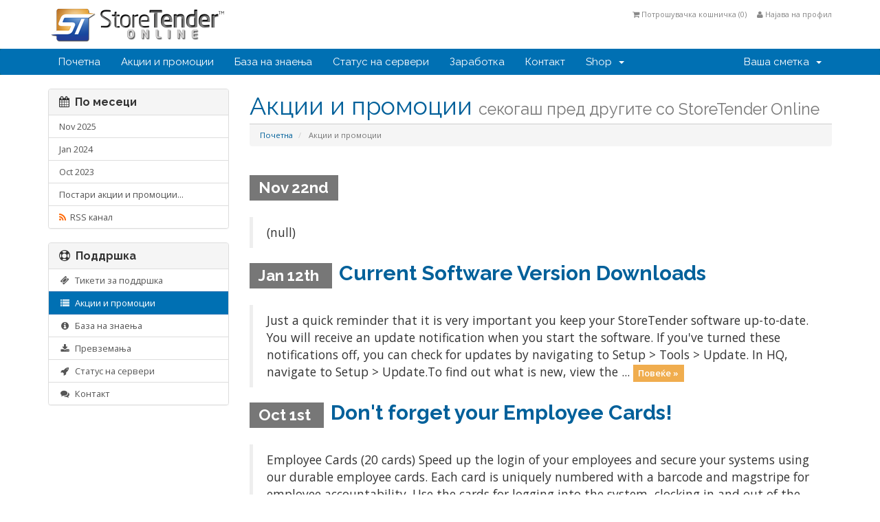

--- FILE ---
content_type: text/html; charset=utf-8
request_url: https://www.storetenderonline.com/portal/announcements.php?language=macedonian
body_size: 4608
content:
<!DOCTYPE html>
<html lang="en">
<head>
    <meta charset="utf-8" />
    <meta http-equiv="X-UA-Compatible" content="IE=edge">
    <meta name="viewport" content="width=device-width, initial-scale=1">
    <title>Акции и промоции - StoreTender Online</title>

    <!-- Bootstrap -->
<link href="/portal/assets/css/bootstrap.min.css" rel="stylesheet">
<link href="/portal/assets/css/font-awesome.min.css" rel="stylesheet">

<!-- Styling -->
<link href="/portal/templates/storetenderonlinev6/css/overrides.css" rel="stylesheet">
<link href="/portal/templates/storetenderonlinev6/css/styles.css" rel="stylesheet">

<!-- jQuery -->
<script src="/portal/assets/js/jquery.min.js"></script>

<!-- Custom Styling -->
<link rel="stylesheet" href="/portal/templates/storetenderonlinev6/css/custom.css">

<!-- HTML5 Shim and Respond.js IE8 support of HTML5 elements and media queries -->
<!-- WARNING: Respond.js doesn't work if you view the page via file:// -->
<!--[if lt IE 9]>
  <script src="https://oss.maxcdn.com/libs/html5shiv/3.7.0/html5shiv.js"></script>
  <script src="https://oss.maxcdn.com/libs/respond.js/1.4.2/respond.min.js"></script>
<![endif]-->




    <script type="text/javascript">

var _gaq = _gaq || [];
_gaq.push(['_setAccount', 'UA-26257901-2']);
_gaq.push(['_setDomainName', 'storetenderonline.com']);
_gaq.push(['_trackPageview']);

(function() {
var ga = document.createElement('script'); ga.type = 'text/javascript'; ga.async = true;
ga.src = ('https:' == document.location.protocol ? 'https://ssl' : 'http://www') + '.google-analytics.com/ga.js';
var s = document.getElementsByTagName('script')[0]; s.parentNode.insertBefore(ga, s);
})();

</script>



</head>
<body>



<section id="header">
    <div class="container">

        <!-- Top Bar -->
        <div id="top-nav">
            <!-- Language -->
                        <!-- Login/Account Notifications -->
                            <div class="pull-right nav">
                    <a href="#" class="quick-nav" data-toggle="popover" id="loginOrRegister" data-placement="bottom"><i class="fa fa-user"></i> Најава на профил</a>
                    <div id="loginOrRegisterContent" class="hidden">
                        <form action="https://www.storetenderonline.com/portal/dologin.php" method="post" role="form">
<input type="hidden" name="token" value="2215700fbe9e484b084bda0ae4a5dfa060546abf" />
                            <div class="form-group">
                                <input type="email" name="username" class="form-control" placeholder="Е-пошта" required />
                            </div>
                            <div class="form-group">
                                <div class="input-group">
                                    <input type="password" name="password" class="form-control" placeholder="Лозинка" autocomplete="off" required />
                                    <span class="input-group-btn">
                                        <input type="submit" class="btn btn-primary" value="Најава на профил" />
                                    </span>
                                </div>
                            </div>
                            <label class="checkbox-inline">
                                <input type="checkbox" name="rememberme" /> Запомни ме &bull; <a href="/portal/pwreset.php">Заборавена лозинка?</a>
                            </label>
                        </form>
                                            </div>
                </div>
                        <!-- Shopping Cart -->
            <div class="pull-right nav">
                <a href="/portal/cart.php?a=view" class="quick-nav"><i class="fa fa-shopping-cart"></i> <span class="hidden-xs">Потрошувачка кошничка (</span><span id="cartItemCount">0</span><span class="hidden-xs">)</span></a>
            </div>

            
        </div>
                 <a href="http://storetenderonline.com"><img src="/portal/templates/storetenderonlinev6/img/logo.png" alt="StoreTender Online" /></a>
           </div>
</section>

<section id="main-menu">

    <nav id="nav" class="navbar navbar-default navbar-main" role="navigation">
        <div class="container">
            <!-- Brand and toggle get grouped for better mobile display -->
            <div class="navbar-header">
                <button type="button" class="navbar-toggle" data-toggle="collapse" data-target="#bs-example-navbar-collapse-1">
                    <span class="sr-only">Toggle navigation</span>
                    <span class="icon-bar"></span>
                    <span class="icon-bar"></span>
                    <span class="icon-bar"></span>
                </button>
            </div>

            <!-- Collect the nav links, forms, and other content for toggling -->
            <div class="collapse navbar-collapse" id="bs-example-navbar-collapse-1">

                <ul class="nav navbar-nav">

                        <li menuItemName="Home" id="Primary_Navbar-Home">
        <a href="http://www.storetenderonline.com">
                        Почетна
                                </a>
            </li>
    <li menuItemName="Announcements" id="Primary_Navbar-Announcements">
        <a href="/portal/announcements.php">
                        Акции и промоции
                                </a>
            </li>
    <li menuItemName="Knowledgebase" id="Primary_Navbar-Knowledgebase">
        <a href="/portal/knowledgebase.php">
                        База на знаења
                                </a>
            </li>
    <li menuItemName="Network Status" id="Primary_Navbar-Network_Status">
        <a href="/portal/serverstatus.php">
                        Статус на сервери
                                </a>
            </li>
    <li menuItemName="Affiliates" id="Primary_Navbar-Affiliates">
        <a href="/portal/affiliates.php">
                        Заработка
                                </a>
            </li>
    <li menuItemName="Contact Us" id="Primary_Navbar-Contact_Us">
        <a href="/portal/contact.php">
                        Контакт
                                </a>
            </li>
    <li menuItemName="Shop" class="dropdown" id="Primary_Navbar-Shop">
        <a class="dropdown-toggle" data-toggle="dropdown" href="#">
                        Shop
                        &nbsp;<b class="caret"></b>        </a>
                    <ul class="dropdown-menu">
                            <li menuItemName="StoreTender Online" id="Primary_Navbar-Shop-StoreTender_Online">
                    <a href="/portal/cart.php?gid=1">
                                                StoreTender Online
                                            </a>
                </li>
                            <li menuItemName="StoreTender Self-Hosted" id="Primary_Navbar-Shop-StoreTender_Self-Hosted">
                    <a href="/portal/cart.php?gid=26">
                                                StoreTender Self-Hosted
                                            </a>
                </li>
                            <li menuItemName="Private Cloud Server" id="Primary_Navbar-Shop-Private_Cloud_Server">
                    <a href="/portal/cart.php?gid=30">
                                                Private Cloud Server
                                            </a>
                </li>
                            <li menuItemName="Addon Modules" id="Primary_Navbar-Shop-Addon_Modules">
                    <a href="/portal/cart.php?gid=29">
                                                Addon Modules
                                            </a>
                </li>
                            <li menuItemName="POS Hardware" id="Primary_Navbar-Shop-POS_Hardware">
                    <a href="/portal/cart.php?gid=2">
                                                POS Hardware
                                            </a>
                </li>
                            <li menuItemName="Payment Devices" id="Primary_Navbar-Shop-Payment_Devices">
                    <a href="/portal/cart.php?gid=12">
                                                Payment Devices
                                            </a>
                </li>
                            <li menuItemName="Supplies" id="Primary_Navbar-Shop-Supplies">
                    <a href="/portal/cart.php?gid=20">
                                                Supplies
                                            </a>
                </li>
                            <li menuItemName="Services" id="Primary_Navbar-Shop-Services">
                    <a href="/portal/cart.php?gid=3">
                                                Services
                                            </a>
                </li>
                        </ul>
            </li>


                </ul>

                <ul class="nav navbar-nav navbar-right">

                        <li menuItemName="Account" class="dropdown" id="Secondary_Navbar-Account">
        <a class="dropdown-toggle" data-toggle="dropdown" href="#">
                        Ваша сметка
                        &nbsp;<b class="caret"></b>        </a>
                    <ul class="dropdown-menu">
                            <li menuItemName="Login" id="Secondary_Navbar-Account-Login">
                    <a href="/portal/clientarea.php">
                                                Најава на профил
                                            </a>
                </li>
                            <li menuItemName="Divider" class="nav-divider" id="Secondary_Navbar-Account-Divider">
                    <a href="">
                                                -----
                                            </a>
                </li>
                            <li menuItemName="Forgot Password?" id="Secondary_Navbar-Account-Forgot_Password?">
                    <a href="/portal/pwreset.php">
                                                Заборавена лозинка?
                                            </a>
                </li>
                        </ul>
            </li>


                </ul>

            </div><!-- /.navbar-collapse -->
        </div>
    </nav>

</section>




<section id="main-body" class="container">

    <div class="row">
                                    <div class="col-md-9 pull-md-right">
                    <div class="header-lined">
    <h1>Акции и промоции <small>секогаш пред другите со  StoreTender Online</small></h1>
    <ol class="breadcrumb">
            <li>
                          <a href="https://www.storetenderonline.com/portal/index.php">              Почетна
              </a>                    </li>
            <li class="active">
                                        Акции и промоции
                                  </li>
    </ol>
</div>

                </div>
                        <div class="col-md-3 pull-md-left sidebar">
                    <div menuItemName="Announcements Months" class="panel panel-default hidden-sm hidden-xs">
        <div class="panel-heading">
            <h3 class="panel-title">
                <i class="fa fa-calendar"></i>&nbsp;                По месеци
                            </h3>
        </div>
                            <div class="list-group">
                                                            <a menuItemName="Nov 2025" href="/portal/announcements.php?view=2025-11" class="list-group-item" id="Primary_Sidebar-Announcements_Months-Nov_2025">
                                                        Nov 2025
                                                    </a>
                                                                                <a menuItemName="Jan 2024" href="/portal/announcements.php?view=2024-01" class="list-group-item" id="Primary_Sidebar-Announcements_Months-Jan_2024">
                                                        Jan 2024
                                                    </a>
                                                                                <a menuItemName="Oct 2023" href="/portal/announcements.php?view=2023-10" class="list-group-item" id="Primary_Sidebar-Announcements_Months-Oct_2023">
                                                        Oct 2023
                                                    </a>
                                                                                <a menuItemName="Older" href="/portal/announcements.php?view=older" class="list-group-item" id="Primary_Sidebar-Announcements_Months-Older">
                                                        Постари акции и промоции...
                                                    </a>
                                                                                <a menuItemName="RSS Feed" href="/portal/announcementsrss.php" class="list-group-item" id="Primary_Sidebar-Announcements_Months-RSS_Feed">
                            <i class="fa fa-rss icon-rss"></i>&nbsp;                            RSS канал
                                                    </a>
                                                </div>
                    </div>
            
        <div class="panel hidden-lg hidden-md panel-default">
            <div class="panel-heading">
                <h3 class="panel-title">
                    <i class="fa fa-calendar"></i>&nbsp;                    По месеци
                                    </h3>
            </div>
            <div class="panel-body">
                <form role="form">
                    <select class="form-control" onchange="selectChangeNavigate(this)">
                                                    <option menuItemName="Nov 2025" value="/portal/announcements.php?view=2025-11" class="list-group-item" >
                                Nov 2025
                                                            </option>
                                                    <option menuItemName="Jan 2024" value="/portal/announcements.php?view=2024-01" class="list-group-item" >
                                Jan 2024
                                                            </option>
                                                    <option menuItemName="Oct 2023" value="/portal/announcements.php?view=2023-10" class="list-group-item" >
                                Oct 2023
                                                            </option>
                                                    <option menuItemName="Older" value="/portal/announcements.php?view=older" class="list-group-item" >
                                Постари акции и промоции...
                                                            </option>
                                                    <option menuItemName="RSS Feed" value="/portal/announcementsrss.php" class="list-group-item" >
                                RSS канал
                                                            </option>
                                            </select>
                </form>
            </div>
                    </div>
    
            </div>
                <!-- Container for main page display content -->
        <div class="col-md-9 pull-md-right main-content">
            


    <div class="announcement-single">

        <h2>
            <span class="label label-default">
                Nov 22nd
            </span>
            <a href="/portal/announcements/20/.html"></a>
        </h2>

        <blockquote>
            <p>(null)</p>
        </blockquote>

        
    </div>


    <div class="announcement-single">

        <h2>
            <span class="label label-default">
                Jan 12th
            </span>
            <a href="/portal/announcements/17/Current-Software-Version-Downloads.html">Current Software Version Downloads</a>
        </h2>

        <blockquote>
            <p>Just a quick reminder that it is very important you keep your StoreTender software up-to-date. You will receive an update notification when you start the software. If you've turned these notifications off, you can check for updates by navigating to Setup &gt; Tools &gt; Update. In HQ, navigate to Setup &gt; Update.To find out what is new, view the ...
            <a href="/portal/announcements/17/Current-Software-Version-Downloads.html" class="label label-warning">Повеќе &raquo;</a>
            </p>
        </blockquote>

        
    </div>


    <div class="announcement-single">

        <h2>
            <span class="label label-default">
                Oct 1st
            </span>
            <a href="/portal/announcements/2/Dont-forget-your-Employee-Cards.html">Don't forget your Employee Cards!</a>
        </h2>

        <blockquote>
            <p>
Employee Cards (20 cards) Speed up the login of your employees and secure your systems using our durable employee cards. Each card is uniquely numbered with a barcode and magstripe for employee accountability. Use the cards for logging into the system, clocking in and out of the time card function and for fast and easy manager overrides. NEW: ...
            <a href="/portal/announcements/2/Dont-forget-your-Employee-Cards.html" class="label label-warning">Повеќе &raquo;</a>
            </p>
        </blockquote>

        
    </div>





        </div><!-- /.main-content -->
                    <div class="col-md-3 pull-md-left sidebar">
                    <div menuItemName="Support" class="panel panel-default">
        <div class="panel-heading">
            <h3 class="panel-title">
                <i class="fa fa-support"></i>&nbsp;                Поддршка
                            </h3>
        </div>
                            <div class="list-group">
                                                            <a menuItemName="Support Tickets" href="/portal/supporttickets.php" class="list-group-item" id="Secondary_Sidebar-Support-Support_Tickets">
                            <i class="fa fa-ticket fa-fw"></i>&nbsp;                            Тикети за поддршка
                                                    </a>
                                                                                <a menuItemName="Announcements" href="/portal/announcements.php" class="list-group-item active" id="Secondary_Sidebar-Support-Announcements">
                            <i class="fa fa-list fa-fw"></i>&nbsp;                            Акции и промоции
                                                    </a>
                                                                                <a menuItemName="Knowledgebase" href="/portal/knowledgebase.php" class="list-group-item" id="Secondary_Sidebar-Support-Knowledgebase">
                            <i class="fa fa-info-circle fa-fw"></i>&nbsp;                            База на знаења
                                                    </a>
                                                                                <a menuItemName="Downloads" href="/portal/downloads.php" class="list-group-item" id="Secondary_Sidebar-Support-Downloads">
                            <i class="fa fa-download fa-fw"></i>&nbsp;                            Превземања
                                                    </a>
                                                                                <a menuItemName="Network Status" href="/portal/serverstatus.php" class="list-group-item" id="Secondary_Sidebar-Support-Network_Status">
                            <i class="fa fa-rocket fa-fw"></i>&nbsp;                            Статус на сервери
                                                    </a>
                                                                                <a menuItemName="Open Ticket" href="/portal/submitticket.php" class="list-group-item" id="Secondary_Sidebar-Support-Open_Ticket">
                            <i class="fa fa-comments fa-fw"></i>&nbsp;                            Контакт
                                                    </a>
                                                </div>
                    </div>
    
            </div>
            </div>
    <div class="clearfix"></div>
</section>

<section id="footer">

    <p>Copyright &copy; 2026 Aloha Data Systems, Inc. All Rights Reserved.</p>

</section>

<script src="/portal/assets/js/bootstrap.min.js"></script>
<script src="/portal/assets/js/jquery-ui.min.js"></script>
<script type="text/javascript">
    var csrfToken = '2215700fbe9e484b084bda0ae4a5dfa060546abf',
        markdownGuide = 'Markdown Guide',
        locale = 'en_GB',
        saved = 'saved',
        saving = 'autosaving';
</script>
<script src="/portal/templates/storetenderonlinev6/js/whmcs.js"></script>
<script src="/portal/assets/js/AjaxModal.js"></script>

<div class="modal system-modal fade" id="modalAjax" tabindex="-1" role="dialog" aria-hidden="true">
    <div class="modal-dialog">
        <div class="modal-content panel panel-primary">
            <div class="modal-header panel-heading">
                <button type="button" class="close" data-dismiss="modal">
                    <span aria-hidden="true">&times;</span>
                    <span class="sr-only">Close</span>
                </button>
                <h4 class="modal-title">Title</h4>
            </div>
            <div class="modal-body panel-body">
                Loading...
            </div>
            <div class="modal-footer panel-footer">
                <div class="pull-left loader">
                    <i class="fa fa-circle-o-notch fa-spin"></i> Loading...
                </div>
                <button type="button" class="btn btn-default" data-dismiss="modal">
                    Close
                </button>
                <button type="button" class="btn btn-primary modal-submit">
                    Submit
                </button>
            </div>
        </div>
    </div>
</div>



</body>
</html>


--- FILE ---
content_type: text/css
request_url: https://www.storetenderonline.com/portal/templates/storetenderonlinev6/css/custom.css
body_size: 483
content:
/* *****************************************************

    ** Custom Stylesheet **

    Any custom styling you want to apply should be
    defined here.

***************************************************** */


.navbar-main {
    background-color: #0070b3;
}

section#footer p {
    border-top: 20px solid #0070b3;
    line-height: 40px;
}

.dataTables_wrapper .dataTables_info {
    background-color: #0070b3;
}

a.list-group-item.active, a.list-group-item.active:hover, a.list-group-item.active:focus {
    background-color: #0070b3;
}


.navbar-main .dropdown-menu > li > a:hover, .dropdown-menu > li > a:focus {
    color: #fff;
    background-color: #0070b3;
}

div.header-lined h1 {
    color: #00609a;
}

a {
    color: #00609a;
}

.home-shortcuts {
  margin: 0;
  background: #d29545;
}

.affiliate-stat span {
    font-size: 2.0em;
}


.home-shortcuts li:first-child {
  border-left: 1px solid #bd863e;
}

.home-shortcuts li {
  border-right: 1px solid #bd863e;
}

section#home-banner {
    padding: 50px 0 60px;
}

@media (max-width: 767px) {
  .home-shortcuts li {
   border-bottom: 1px solid #bd863e;
   border-left: 0px;
   border-right: 0px;
  }

@media (max-width: 767px) {
  .home-shortcuts li:first-child {
   border-left: 0px;
  }